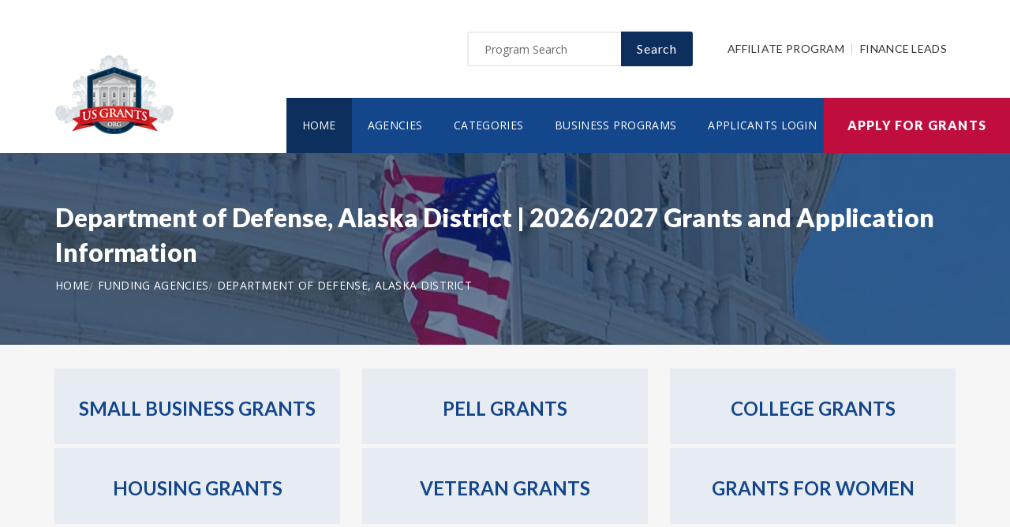

--- FILE ---
content_type: text/html; charset=UTF-8
request_url: https://www.usgrants.org/agency/department-of-defense-alaska-district
body_size: 5362
content:
<!doctype html>
<html lang="en">

<head>

  <!-- Google Web Fonts
  ================================================== -->

  <link href="https://fonts.googleapis.com/css?family=Open+Sans:300,400,600,700,800%7CLato:300,400,700,900" rel="stylesheet">

  <!-- Basic Page Needs
  ================================================== -->

  <base href="https://www.usgrants.org/">
  <title>Department of Defense, Alaska District</title>
  
  <!--meta info-->
  <meta charset="utf-8">
  <meta name="author" content="USGrants.org">
  <meta name="keywords" content="">
  <meta name="description" content="Browse and view government and federal funding opportunities from Department of Defense, Alaska District in 2026/2027">
  <link rel="canonical" href="https://www.usgrants.org/agency/department-of-defense-alaska-district" />
<meta name="cf-2fa-verify" content="620b7896de7a5f2">
<meta name="versionverify" content="2024-06-03">
  <!-- Mobile Specific Metas
  ================================================== -->
  <meta name="viewport" content="width=device-width, initial-scale=1.0, maximum-scale=1.0, user-scalable=no">

  <!-- Vendor CSS
  ============================================ -->
  
  <link rel="stylesheet" href="v2/font/linea-basic/styles.css">
  <link rel="stylesheet" href="v2/font/linea-ecommerce/styles.css">
  <link rel="stylesheet" href="v2/font/linea-arrows/styles.css">
  <link rel="stylesheet" href="v2/plugins/fancybox/jquery.fancybox.css">
  <link rel="stylesheet" href="v2/plugins/revolution/css/settings.css">
  <link rel="stylesheet" href="v2/plugins/revolution/css/layers.css">
  <link rel="stylesheet" href="v2/plugins/revolution/css/navigation.css">

  <!-- CSS theme files
  ============================================ -->
  <link rel="stylesheet" href="v2/css/bootstrap.min.css">
  <link rel="stylesheet" href="v2/css/fontello.css">
  <link rel="stylesheet" href="v2/css/owl.carousel.css">
  <link rel="stylesheet" href="v2/css/style.css?t=20221102">
  <link rel="stylesheet" href="v2/css/responsive.css">


		<meta name='robots' content='index, follow'>
		<link rel="shortcut icon" href="images/favicon.ico" type="image/x-icon">
<link rel="icon" href="images/favicon.ico" type="image/x-icon">

	<!--
<script async src="//pagead2.googlesyndication.com/pagead/js/adsbygoogle.js"></script>
<script>
  (adsbygoogle = window.adsbygoogle || []).push({
    google_ad_client: "ca-pub-7491980484785142",
    enable_page_level_ads: true
  });
</script>
-->
<!-- Taboola Pixel Code -->
<script type='text/javascript'>
  window._tfa = window._tfa || [];
  window._tfa.push({notify: 'event', name: 'page_view', id: 1603553});
  !function (t, f, a, x) {
         if (!document.getElementById(x)) {
            t.async = 1;t.src = a;t.id=x;f.parentNode.insertBefore(t, f);
         }
  }(document.createElement('script'),
  document.getElementsByTagName('script')[0],
  '//cdn.taboola.com/libtrc/unip/1603553/tfa.js',
  'tb_tfa_script');
</script>
<!-- End of Taboola Pixel Code -->

<script async src="https://pagead2.googlesyndication.com/pagead/js/adsbygoogle.js?client=ca-pub-1936104388283227"
     crossorigin="anonymous"></script>

</head>

<body>
<script>
window.addEventListener('mouseover', initLandbot, { once: true });
window.addEventListener('touchstart', initLandbot, { once: true });
var myLandbot;
function initLandbot() {
  if (!myLandbot) {
    var s = document.createElement('script');s.type = 'text/javascript';s.async = true;
    s.addEventListener('load', function() {
      var myLandbot = new Landbot.Livechat({
        configUrl: 'https://storage.googleapis.com/chats.landbot.io/v3/H-1190840-SWBK33D9X6YW7FXH/index.json',
      });
    });
    s.src = 'https://cdn.landbot.io/landbot-3/landbot-3.0.0.js';
    var x = document.getElementsByTagName('script')[0];
    x.parentNode.insertBefore(s, x);
  }
}
</script>
<!-- Google tag (gtag.js) -->
<script async src="https://www.googletagmanager.com/gtag/js?id=G-PQJ5BM9LT8"></script>
<script>
  window.dataLayer = window.dataLayer || [];
  function gtag(){dataLayer.push(arguments);}
  gtag('js', new Date());

  gtag('config', 'G-PQJ5BM9LT8');
</script>

  <div class="loader"></div>


  <!-- - - - - - - - - - - - - - Wrapper - - - - - - - - - - - - - - - - -->

  <div id="wrapper" class="wrapper-container">

    <!-- - - - - - - - - - - - - Mobile Menu - - - - - - - - - - - - - - -->

    <nav id="mobile-advanced" class="mobile-advanced"></nav>

    <!-- - - - - - - - - - - - - - Header - - - - - - - - - - - - - - - - -->

    <header id="header" class="sticky-header header-3">

      <!-- top-header -->

      <div class="top-header">

        <div class="container">
          
          <div class="row">
            
            <div class="col-lg-3">
              
              <!-- logo -->

              <div class="logo-wrap">

                <a href="https://www.usgrants.org" class="logo"><img src="v2/images/logo_top.png" alt="Government Grants"></a>

              </div>

            </div>
            <div class="col-lg-9">

              <div class="page-options">
                
                <div class="join-us style-3">

                  <div class="newslatter">

                    <form class="join-form" action='search' method='post'>
                      <button type="submit" class="btn btn-style-4 f-right">Search</button>
                      <div class="input-holder">
                        <input type="text" name="query" placeholder="Program Search" value="" onfocus="this.value = ''" onblur="if (this.value == '') {this.value = 'Program Search';}">
                      </div>
                    </form>

                  </div>


                </div>

                <div class="lang-section">

                   <a href='https://www.usgrants.org/affiliate-program'>Affiliate Program</a>
                  <a href='https://www.usgrants.org/finance-leads.html'>Finance Leads</a>

                </div>


                
              </div>

              <!--main menu-->

              <div class="menu-holder">
                
                <div class="menu-wrap">

                  <div class="nav-item">
                    
                    <!-- - - - - - - - - - - - - - Navigation - - - - - - - - - - - - - - - - -->

                    <nav id="main-navigation" class="main-navigation">
                      <ul id="menu" class="clearfix">
                        <li class="current"><a href="https://www.usgrants.org">Home</a></li>

                        <li class=""><a href="https://www.usgrants.org/agency">Agencies</a></li>
                        <li class=""><a href="https://www.usgrants.org/category">Categories</a></li>
                        <li class=""><a href="https://www.usgrants.org/business">Business Programs</a></li>

                        <li class=""><a href="https://www.usgrants.org/sign-in">Applicants Login</a></li>
                      </ul>
                    </nav>

                    <!-- - - - - - - - - - - - - end Navigation - - - - - - - - - - - - - - - -->

                  </div>

                </div>

              </div>

            </div>

          </div>
        </div>

        <a href="https://www.usgrants.org/sign-up" class="btn btn-style-6 btn-big">Apply for Grants</a>



      </div>
      
    </header>

    <!-- - - - - - - - - - - - - end Header - - - - - - - - - - - - - - - -->


    <div class="breadcrumbs-wrap" data-bg="v2/images/1920x200.jpg">

      <div class="container">

        <h1 class="page-title" style="font-size:2em;">Department of Defense, Alaska District | 2026/2027 Grants and Application Information</h1>
        


    <!-- - - - - - - - - - - - - - Breadcrumbs - - - - - - - - - - - - - - - - -->



        <ul class="breadcrumbs">
<li><a href='https://www.usgrants.org' style='color:#ffffff;'>Home</a></li><li><a href='https://www.usgrants.org/agency' style='color:#ffffff;'>Funding Agencies</a></li><li><a href='https://www.usgrants.org/agency/department-of-defense-alaska-district' style='color:#ffffff;'>Department of Defense, Alaska District</a></li>        </ul>

    <!-- - - - - - - - - - - - - end Breadcrumbs - - - - - - - - - - - - - - - -->

      </div>

    </div>



    <!-- - - - - - - - - - - - - - Content - - - - - - - - - - - - - - - - -->

    <div id="content">
      
      <div class="page-section-bg type2" style="padding-top:30px;">
        
        <div class="container">


<div class='row'>
              <div class='col-md-4 col-sm-12' style='margin-bottom:5px;'>
                <div class='action-widget style-2 type-vr'>
                  <a href='https://www.usgrants.org/small-business-grants.htm' class='action-item register'>
                    <h5 class='action-title'><center><b>Small Business Grants</b></center></h5>
                  </a>
                </div>
              </div>
			
              <div class='col-md-4 col-sm-12' style='margin-bottom:5px;'>
                <div class='action-widget style-2 type-vr'>
                  <a href='https://www.usgrants.org/pell-grants.htm' class='action-item register'>
                    <h5 class='action-title'><center><b>Pell Grants</b></center></h5>
                  </a>
                </div>
              </div>
			
              <div class='col-md-4 col-sm-12' style='margin-bottom:5px;'>
                <div class='action-widget style-2 type-vr'>
                  <a href='https://www.usgrants.org/college-grants.htm' class='action-item register'>
                    <h5 class='action-title'><center><b>College Grants</b></center></h5>
                  </a>
                </div>
              </div>
			</div><div class='row'>
              <div class='col-md-4 col-sm-12' style='margin-bottom:5px;'>
                <div class='action-widget style-2 type-vr'>
                  <a href='https://www.usgrants.org/housing-grants.htm' class='action-item register'>
                    <h5 class='action-title'><center><b>Housing Grants</b></center></h5>
                  </a>
                </div>
              </div>
			
              <div class='col-md-4 col-sm-12' style='margin-bottom:5px;'>
                <div class='action-widget style-2 type-vr'>
                  <a href='https://www.usgrants.org/veteran-grants.htm' class='action-item register'>
                    <h5 class='action-title'><center><b>Veteran Grants</b></center></h5>
                  </a>
                </div>
              </div>
			
              <div class='col-md-4 col-sm-12' style='margin-bottom:5px;'>
                <div class='action-widget style-2 type-vr'>
                  <a href='https://www.usgrants.org/grants-for-women.htm' class='action-item register'>
                    <h5 class='action-title'><center><b>Grants for Women</b></center></h5>
                  </a>
                </div>
              </div>
			</div><p>&nbsp;</p>
          <div class="">

<h3>Browse and view government and federal funding opportunities from Department of Defense, Alaska District in 2026/2027. We have tracked, from <b>Department of Defense, Alaska District</b>, over <b>0</b> funding programs and <b>$0</b> allocated funding to date.</h3>
<h3 class='section-title'>Recent published funding opportunities:</h3>

		<div class='table-type-1 style-2'><table>
<tr>
<th>Funding Opportunity</th>
</tr>
		</table></div>
<p>&nbsp;</p>
<div class="blockquote-holder style-2">
<blockquote>
<h3 class="section-title">Inside USGrants.org Applicants Portal</h3>
<ul class="custom-list type-2">
<li><b>Grants Repository</b> - Access current and historic funding opportunities with ease. Thousands of funding opportunities are published every week. We can help you sort through the database and find the eligible ones to apply for.</li>
<li><b>Applicant Video Guides</b> - The grant application process can be challenging to follow. We can help you with intuitive video guides to speed up the process and eliminate errors in submissions.</li>
<li><b>Grant Proposal Wizard</b> - We have developed a network of private funding organizations and investors across the United States. We can reach out and submit your proposal to these contacts to maximize your chances of getting the funding you need.</li>
</ul>
<a href="sign-up" class="btn btn-style-3">Access Applicants Portal</a>
</blockquote>
</div>
<p>&nbsp;</p>
<h3 class="section-title">Grant application guides and resources</h3>

<div style='padding:10px 5px;float:left;'><a href='https://www.usgrants.org/agriculture-loans.htm' class='btn btn-small'>Agriculture Loans</a></div><div style='padding:10px 5px;float:left;'><a href='https://www.usgrants.org/disaster-relief-loans.htm' class='btn btn-small'>Disaster Relief Loans</a></div><div style='padding:10px 5px;float:left;'><a href='https://www.usgrants.org/education-grants.htm' class='btn btn-small'>Education Grants</a></div><div style='padding:10px 5px;float:left;'><a href='https://www.usgrants.org/education-loans.htm' class='btn btn-small'>Education Loans</a></div><div style='padding:10px 5px;float:left;'><a href='https://www.usgrants.org/federal-grants.htm' class='btn btn-small'>Federal Grants</a></div><div style='padding:10px 5px;float:left;'><a href='https://www.usgrants.org/government-grants.htm' class='btn btn-small'>Government Grants</a></div><div style='padding:10px 5px;float:left;'><a href='https://www.usgrants.org/government-loans.htm' class='btn btn-small'>Government Loans</a></div><div style='padding:10px 5px;float:left;'><a href='https://www.usgrants.org/grants-for-single-mothers.htm' class='btn btn-small'>Grants for Single Mothers</a></div><div style='padding:10px 5px;float:left;'><a href='https://www.usgrants.org/housing-loans.htm' class='btn btn-small'>Housing Loans</a></div><div style='padding:10px 5px;float:left;'><a href='https://www.usgrants.org/personal-grants.htm' class='btn btn-small'>Personal Grants</a></div><div style='padding:10px 5px;float:left;'><a href='https://www.usgrants.org/scholarships-and-grants.htm' class='btn btn-small'>Scholarships and Grants</a></div><div style='padding:10px 5px;float:left;'><a href='https://www.usgrants.org/school-grants.htm' class='btn btn-small'>School Grants</a></div><div style='padding:10px 5px;float:left;'><a href='https://www.usgrants.org/small-business-loans.htm' class='btn btn-small'>Small Business Loans</a></div><div style='padding:10px 5px;float:left;'><a href='https://www.usgrants.org/student-grants.htm' class='btn btn-small'>Student Grants</a></div><div style='padding:10px 5px;float:left;'><a href='https://www.usgrants.org/student-loans.htm' class='btn btn-small'>Student Loans</a></div><div style='padding:10px 5px;float:left;'><a href='https://www.usgrants.org/veteran-loans.htm' class='btn btn-small'>Veteran Loans</a></div><div style='clear:both;'></div><p>&nbsp;</p>
<p class="text-size-big">It is always free to apply for government grants. However the process may be very complex depending on the funding opportunity you are applying for. Let us help you!</p>

<a href="sign-up" class="btn btn-style-3">Apply for Grants</a>


<p>&nbsp;</p>
<center><a href='sign-up'><img src='https://www.usgrants.org/images/usgrants-membership.png' border='0' style='width:100%;max-width:700px;' alt='USGrants.org applicant portal membership'></a></center>
<p>&nbsp;</p>
<h3 class='section-title'>Premium leads for funding administrators, grant writers, and loan issuers</h3>

<p class='text-size-big'>Thousands of people visit our website for their funding needs every day. When a user creates a grant proposal and files for submission, we pass the information on to funding administrators, grant writers, and government loan issuers.</p>

<p class='text-size-big'>If you manage government grant programs, provide grant writing services, or issue personal or government loans, we can help you reach your audience.</p>

<a href='https://www.usgrants.org/finance-leads.html' class='btn btn-style-3'>Subscribe to Leads</a>

<p>&nbsp;</p>
	

          </div>

        </div>

      </div>


    </div>

    <!-- - - - - - - - - - - - - end Content - - - - - - - - - - - - - - - -->

    <!-- - - - - - - - - - - - - - Footer - - - - - - - - - - - - - - - - -->

    <footer id="footer" class="footer-3">

      <div class="call-out join-us type2">
        
        <div class="container">

          <div class="row flex-row">
            <div class="col-md-6">
              
              <div class="bg-col-3">
                <div class="widget-events">
                  
                  <h5 class="event-title">Latest Grant Postings</h5>


                  <div class='event-item'>

                    <div class='event-info'>
                      <h6 class='event-link'><a href='https://www.usgrants.org/opportunity/accelerating-research-translation/95463'>Accelerating Research Translation</a></h6>
                      <div class='event-info-item'>25 548</div>
                    </div>
                  </div>

			
                  <div class='event-item'>

                    <div class='event-info'>
                      <h6 class='event-link'><a href='https://www.usgrants.org/opportunity/the-circular-supply-chains-accelerator/91367'>The Circular Supply Chains Accelerator</a></h6>
                      <div class='event-info-item'>DE FOA 0003512</div>
                    </div>
                  </div>

			
                  <div class='event-item'>

                    <div class='event-info'>
                      <h6 class='event-link'><a href='https://www.usgrants.org/opportunity/fy-2025-supplemental-public-sector-training-grant-spst/91344'>FY 2025 Supplemental Public Sector Training Grant (SPST)</a></h6>
                      <div class='event-info-item'>693JK325NF0011</div>
                    </div>
                  </div>

			


                  <a href="agency" class="info-btn">Browse Funding Agencies</a> &middot; 
                  <a href="category" class="info-btn">Browse Funding Categories</a>
                </div>
              </div>

            </div>
            <div class="col-md-6">

              <div class="row flex-row">
                <div class="col-sm-12">
                  
                  <div class="bg-col-4">
                    <h5>Weekly Grant Alerts</h5>
                    <p>Stay up to date via email on new and updated funding opportunities</p>
                      <a href='alerts'><button class="btn btn-style-6 btn-big f-right" data-type="submit">Subscribe to Grant Alerts</button></a>
                  </div>

                </div>
                <div class="col-sm-12">
                  
                  <div class="bg-col-5">
                    <h5>Administrators Dashboard</h5><br>
<p style='color:#ffffff;'><a href='admin-sign-in' style='color:#ffffff;'>Sign In</a> &middot; <a href='https://www.usgrants.org/finance-leads.html' style='color:#ffffff;'>Premium Finance Leads</a></p>
                  </div>

                </div>
              </div>

            </div>
          </div>

        </div>

      </div>

      <div class="main-footer">
        
        <div class="container">
        
          <div class="row">
             <div class="col-sm-6 col-xs-6">
              


              <div class="widget align-center">
                
                <div class="copyright">
                  
                  <div class="paid-by">About USGrants.org</div>
                  <p>USGrants.org is an established government funding resource portal focused on providing legitimate information, resource, and help on government grants and federal funding. From year 2000 to date, USGrants.org has become one of the largest and legitimate go-to resources for information on government grants. </p>
                  <p>Toll-Free: 1 (844) 682-8284 Email: <a href="/cdn-cgi/l/email-protection" class="__cf_email__" data-cfemail="385b57564c595b4c784d4b5f4a59564c4b16574a5f">[email&#160;protected]</a> | <a href='https://www.usgrants.org/privacy' style='color:#b5b5b5;font-size:14px;line-height:24px;'>Privacy Policy</a></p>

                </div>

              </div>

            </div>
            <div class="col-sm-6 col-xs-6">
              
              <div class="widget align-right">
                
                <div class="content-element3">
<a href="sign-up" class="btn btn-style-6 btn-big">Apply for Grants</a>



                </div>
                <p>Copyright &copy; 2000-2026 <a href='https://www.usgrants.org'>USGrants.org</a><br>USGrants.org is owned and operated by a private organization and is not affiliated with the United States government.</p>
                <a href="https://www.usgrants.org/scam-alerts" class="link-text">Report a Scam</a> &middot; <a href="contact" class="link-text">Contact Us</a>

              </div>

            </div>
          </div>

        </div>
        
      </div>

    </footer>

    <!-- - - - - - - - - - - - - end Footer - - - - - - - - - - - - - - - -->

  </div>

  <!-- - - - - - - - - - - - end Wrapper - - - - - - - - - - - - - - -->

  <!-- JS Libs & Plugins
  ============================================ -->
  <script data-cfasync="false" src="/cdn-cgi/scripts/5c5dd728/cloudflare-static/email-decode.min.js"></script><script src="v2/js/libs/jquery.modernizr.js"></script>
  <script src="v2/js/libs/jquery-2.2.4.min.js"></script>
  <script src="v2/js/libs/jquery-ui.min.js"></script>
  <script src="v2/js/libs/retina.min.js"></script>
  <script src="v2/plugins/jquery.queryloader2.min.js"></script>
  <script src="v2/plugins/bootstrap.js"></script>


  <!-- JS theme files
  ============================================ -->
  <script src="v2/js/plugins.js"></script>
  <script src="v2/js/script.js"></script>
  
<script defer src="https://static.cloudflareinsights.com/beacon.min.js/vcd15cbe7772f49c399c6a5babf22c1241717689176015" integrity="sha512-ZpsOmlRQV6y907TI0dKBHq9Md29nnaEIPlkf84rnaERnq6zvWvPUqr2ft8M1aS28oN72PdrCzSjY4U6VaAw1EQ==" data-cf-beacon='{"version":"2024.11.0","token":"7e8d6bd676cf4bb9ae62fd05c56871d0","r":1,"server_timing":{"name":{"cfCacheStatus":true,"cfEdge":true,"cfExtPri":true,"cfL4":true,"cfOrigin":true,"cfSpeedBrain":true},"location_startswith":null}}' crossorigin="anonymous"></script>
</body>
</html>



--- FILE ---
content_type: text/html; charset=utf-8
request_url: https://www.google.com/recaptcha/api2/aframe
body_size: 269
content:
<!DOCTYPE HTML><html><head><meta http-equiv="content-type" content="text/html; charset=UTF-8"></head><body><script nonce="dja7PygxBwfsEJZxHNZPOA">/** Anti-fraud and anti-abuse applications only. See google.com/recaptcha */ try{var clients={'sodar':'https://pagead2.googlesyndication.com/pagead/sodar?'};window.addEventListener("message",function(a){try{if(a.source===window.parent){var b=JSON.parse(a.data);var c=clients[b['id']];if(c){var d=document.createElement('img');d.src=c+b['params']+'&rc='+(localStorage.getItem("rc::a")?sessionStorage.getItem("rc::b"):"");window.document.body.appendChild(d);sessionStorage.setItem("rc::e",parseInt(sessionStorage.getItem("rc::e")||0)+1);localStorage.setItem("rc::h",'1769048558249');}}}catch(b){}});window.parent.postMessage("_grecaptcha_ready", "*");}catch(b){}</script></body></html>